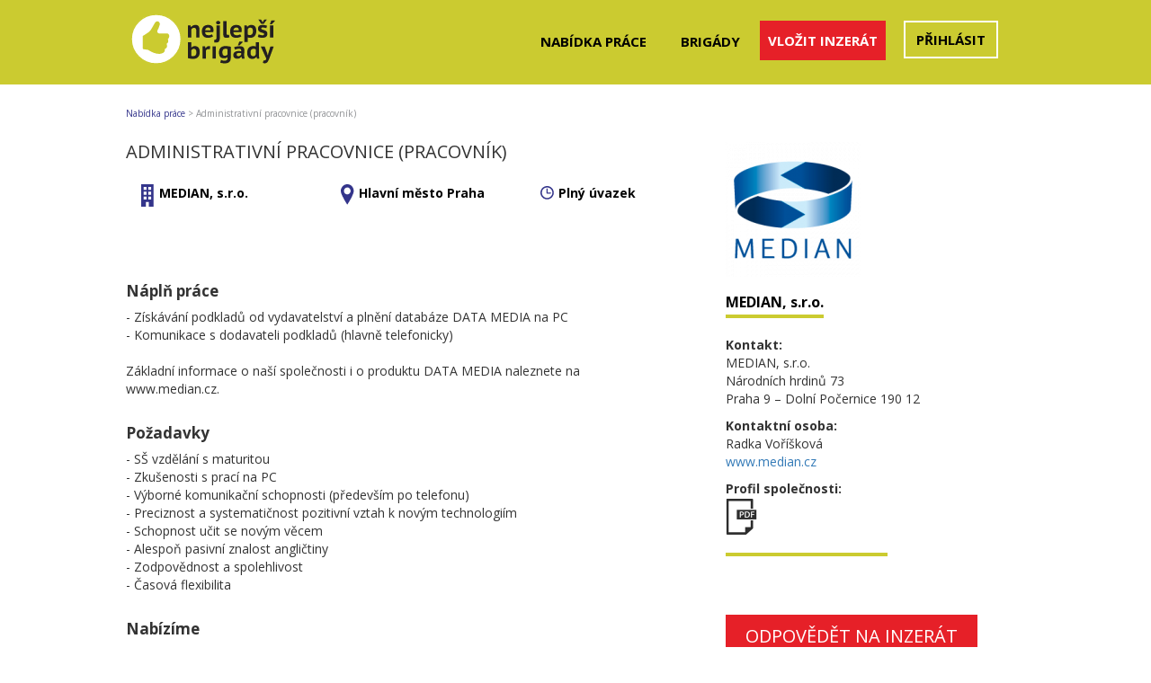

--- FILE ---
content_type: text/html; charset=utf-8
request_url: https://www.nejlepsibrigady.cz/jobs/detail/4981
body_size: 4595
content:
<!DOCTYPE html>
<html lang="cs">
    <head>

        <meta charset="utf-8">
        <meta http-equiv="X-UA-Compatible" content="IE=edge">
        <meta name="viewport" content="width=device-width,initial-scale=1,maximum-scale=1,user-scalable=no">

        <title>Administrativní pracovnice (pracovník)
 | Nejlepsibrigady.cz</title>
        
        <meta property="og:title" content="Administrativní pracovnice (pracovník)
 | Nejlepsibrigady.cz">
        
        <meta name="keywords" content="inzerce práce, inzerce brigád, jobs, inzerce zdarma, nabídky práce">
        <meta name="author" content="Nejlepsibrigady.cz">
        <meta name="robots" content="index, follow">
        <meta property="og:site_name" content="Nejlepsibrigady.cz">
        <meta property="og:image" content="http://www.nejlepsibrigady.cz/theme/front/images/nejlepsibrigady_fb.jpg">

        <link href="https://fonts.googleapis.com/css?family=Open+Sans:300,400,600,700&subset=cyrillic" rel="stylesheet">
        <link rel="shortcut icon" href="/favicon.ico" type="image/x-icon">
        <link href="/theme/front/css/bootstrap.css" rel="stylesheet">
        <link href="/theme/front/css/custom.css" rel="stylesheet">
        <link href="/theme/front/css/responsive.css" rel="stylesheet">
        <link href="/theme/front/css/croppie.css" rel="stylesheet">
        <link href="/theme/components/select2/css/select2.min.css" rel="stylesheet">
        <link href="/theme/components/bxslider/jquery.bxslider.css" rel="stylesheet">

        <script src='https://www.google.com/recaptcha/api.js'></script>
    </head>
    <body>
                <!--facebook -->
<div id="fb-root"></div>
<script>(function(d, s, id) {
  var js, fjs = d.getElementsByTagName(s)[0];
  if (d.getElementById(id)) return;
  js = d.createElement(s); js.id = id;
  js.src = 'https://connect.facebook.net/cs_CZ/sdk.js#xfbml=1&version=v3.2&appId=379086216173906&autoLogAppEvents=1';
  fjs.parentNode.insertBefore(js, fjs);
}(document, 'script', 'facebook-jssdk'));</script>
<!-- end of facebook -->
        <div class="header">
            <div class="container">
                <div class="row">
                    <div class="col-md-4 col-sm-3 col-xs-12 logo">
                        <a href="/">
                            <img src="/theme/front/images/brigadylogo.svg" style="width: 166px;" alt="Nejlepsibrigady.cz">
                        </a>
                    </div>
                    <div class="col-md-8 col-sm-9 col-xs-12 menu">
                        <nav class="navbar navbar-default pull-right">
                            <div class="container-fluid">
                                <!-- Brand and toggle get grouped for better mobile display -->
                                <div class="navbar-header">
                                    <button type="button" class="navbar-toggle collapsed" data-toggle="collapse" data-target="#bs-example-navbar-collapse-1" aria-expanded="false">
                                        <span class="sr-only">Toggle navigation</span>
                                        <span class="icon-bar"></span>
                                        <span class="icon-bar"></span>
                                        <span class="icon-bar"></span>
                                    </button>
                                </div>
                                <div class="collapse navbar-collapse" id="bs-example-navbar-collapse-1">
                                    <ul class="nav navbar-nav">
                                        <li class="menu_item_nabidkaprace"><a href="/">Nabídka práce</a></li>
                                        <li class="menu_item_brigady"><a href="/?type%5Bbrigady%5D=5">Brigády</a></li>
                                        <li class="menu_item_inzercezdarma"><a class="inzercezdarma" href="/muj-ucet/inzerat-zdarma/">Vložit inzerát</a></li>
                                            <li class="menu_item_mujucet"><a class="login" href="/prihlaseni/">Přihlásit</a></li>
                                    </ul>
                                </div>
                            </div>
                        </nav>
                    </div>
                </div>
            </div>
            <div class="container alertbox">
                <div class="row">
                    <div class="col-md-12">
                    </div>
                </div>
            </div>
        </div>
<div class="container job job_detail">
    <div class="job_breadcrumb row">
        <div class="col-md-12 col-sm-12">
            <a href="/">Nabídka práce</a>
            <span>></span>
            <span class="active">Administrativní pracovnice (pracovník)</span>
        </div>
    </div>
    <div class="row">
        <div class="col-md-8 col-sm-8 content">
            <div class="row">
                <div class="col-md-12 col-sm-12">
                    <h1>Administrativní pracovnice (pracovník)</h1>
                </div>
            </div>
            <div class="row">

                    <div class="col-md-4 col-sm-4 company">
                        <a href="/?company%5B199%5D=199"><i class="icon home-icon"></i>MEDIAN, s.r.o.</a>
                    </div>
                    <div class="col-md-4 col-sm-4 city">
                        <a href="/?city%5B1%5D=1"><i class="icon map-icon"></i>Hlavní město Praha</a>
                    </div>

                    <div class="col-md-4 col-sm-4 type">
                        <a href="/?type%5B3%5D=3"><i class="icon type-icon"></i>Plný úvazek</a>
                    </div>
            </div>
            <div class="row feature">
                <div class="col-md-12 col-sm-12">
                        <p>
                        <h3>Náplň práce</h3>
                        - Získávání podkladů od vydavatelství a plnění databáze DATA MEDIA na PC<br />
- Komunikace s dodavateli podkladů (hlavně telefonicky)<br />
<br />
Základní informace o naší společnosti i o produktu DATA MEDIA naleznete na www.median.cz.<br />

                        </p>

                        <p>
                        <h3>Požadavky</h3>
                        - SŠ vzdělání s maturitou<br />
- Zkušenosti s prací na PC <br />
- Výborné komunikační schopnosti (především po telefonu)<br />
- Preciznost a systematičnost pozitivní vztah k novým technologiím<br />
- Schopnost učit se novým věcem <br />
- Alespoň pasivní znalost angličtiny<br />
- Zodpovědnost a spolehlivost<br />
- Časová flexibilita<br />

                        </p>

                        <p>
                        <h3>Nabízíme</h3>
                        - Zajímavou práci v neformálním, příjemném pracovním prostředí <br />
- Dlouhodobou perspektivu a zázemí stabilní společnosti<br />
- Částečně flexibilní pracovní dobu<br />
- Odpovídající finanční ohodnocení a další zaměstnanecké výhody (stravenky, podpora odborného a jazykového vzdělávání, 3 sick days ročně, firemní mobilní tarif, dovolená navíc po 2 letech ve společnosti atd.)<br />

                        </p>

                        <p>
                        <h3>Další informace</h3>
                        Místo pracoviště: Praha, Dolní Počernice<br />
Nástup: ihned<br />
<br />
<br />
Nebudeme-li Vás kontaktovat do tří týdnů od přijetí Vašeho životopisu, byla v prvním kole<br />
výběrového řízení dána přednost jinému kandidátovi.<br />

                        </p>


                    <div class="information">
                        <h2>Informace o pozici</h2>
                        <ul class="list-unstyled">
                                <li class="information_company">
                                    <i class="icon home-icon"></i><span>MEDIAN, s.r.o.</span>
                                </li>

                                <li class="information_city">
                                    <i class="icon map-icon"></i><span>Hlavní město Praha</span>
                                </li>

                                <li class="category">
                                    <i class="icon field-icon"></i><span>Obor:</span> Administrativa, 
                                </li>

                                <li class="education">
                                    <i class="icon education-icon"></i><span>Požadované vzdělání:</span> SŠ vzdělání s maturitou
                                </li>

                                <li class="language">
                                    <i class="icon language-icon"></i><span>Požadované jazyky:</span> Alespoň pasivní znalost angličtiny
                                </li>


                                <li class="information_type">
                                    <i class="icon type-icon"></i><span>Typ pracovního poměru:</span> Plný úvazek
                                </li>

                                <li class="benefits">
                                    <i class="icon benefits-icon"></i><span>Benefity:</span> Stravenky, podpora odborného a jazykového vzdělávání, 3 sick days ročně, firemní mobilní tarif, dovolená navíc po 2 letech ve společnosti atd.
                                </li>


                                <li class="information_city">
                                    <i class="icon map-icon"></i><span>Místo pracoviště:</span> Praha, Dolní Počernice
                                </li>
                        </ul>
                    </div>
                        <a class="btn btn-default_2" href="/jobs/odpoved/4981">Odpovědět na inzerát</a>
                </div>
            </div>
        </div>
        <div class="col-md-4 col-sm-4 sidebar">
                <img src="/data/users/199/1l2il6t68wyt58rc52qj7ge3bn6onj.png" class="company_logo">
            <div class="company_detail">
                <h2>
                    <a class="nostyle" href="/?company%5B199%5D=199">MEDIAN, s.r.o.</a>
                </h2>
                <p>
                    <b>Kontakt:</b><br>
                    MEDIAN, s.r.o.<br>
                    Národních hrdinů 73<br>
                    Praha 9 – Dolní Počernice
                    190 12
                </p>
                <p>
                    <b>Kontaktní osoba:</b><br>
                    Radka Voříšková<br>
                    <a href="http://www.median.cz" target="_blank">www.median.cz</a>
                </p>

                    <p>
                        <b>Profil společnosti:</b><br>
                        <a href="/data/users/199/619snaka2z2ows3zzvuh4geyx2s04o.pdf" class="company_profile" target="_blank" download><img src="/theme/front/images/icons/pdf.png"></a>
                    </p>
            </div>
            <div class="social">
            </div>
                <a class="btn btn-default_2" href="/jobs/odpoved/4981">Odpovědět na inzerát</a>
            <div class="facebook_share">
                <div class="fb-share-button" data-href="/jobs/detail/4981" data-layout="button" data-size="large" data-mobile-iframe="true"><a class="fb-xfbml-parse-ignore" target="_blank">Share</a></div>
            </div>
            <div class="banner_detail">
                    <div class="banner_detail_top">
                        <a href="http://www.csas.cz" target="_blank">
                            <img src="/data/banners/5977/3esyjzztqmr13hqnru828u0eocwwfa.jpg">
                        </a>
                    </div>
                    <div class="banner_detail_bottom">
                        <a href="http://www.bossa.cz" target="_blank">
                            <img src="/data/banners/5966/buhmf7738orba89m2a08t3n4l66ubn.jpg">
                        </a>
                    </div>
            </div>
        </div>
    </div>
</div>

        <!-- Chyby -->
        <div class="modal fade" id="errorModal" tabindex="-1" role="dialog" aria-labelledby="errorModal">
            <div class="modal-dialog" role="document">
                <div class="modal-content">
                    <div class="modal-header">
                        <button type="button" class="close" data-dismiss="modal" aria-label="Close"><span aria-hidden="true">&times;</span></button>
                        <h4 class="modal-title" id="myModalLabel">Chyba</h4>
                    </div>
                    <div class="modal-body">
                        ...
                    </div>
                    <div class="modal-footer">
                        <button type="button" class="btn btn-danger" data-dismiss="modal">Zavřít</button>
                    </div>
                </div>
            </div>
        </div>

        <div class="footer">
            <div class="container">
                <div class="row footer_logo">
                    <div class="col-md-12">
                        <a href="/">
                            <img src="/theme/front/images/brigadylogo.svg" alt="Nejlepsibrigady.cz" style="width: 215px">
                        </a>
                    </div>
                </div>
                <div class="row footer_menu">
                    <div class="col-md-4 col-sm-4">
                        <ul class="list-unstyled">
                                <li>
                                    <a href="/stranka/default/17">Kdy nastal čas změnit práci</a>
                                </li>
                                <li>
                                    <a href="/stranka/default/18">Doporučená struktura životopisu</a>
                                </li>
                                <li>
                                    <a href="/stranka/default/20">Připravte si motivační dopis</a>
                                </li>
                                <li>
                                    <a href="/stranka/default/21">Zaměstnání v zahraničí</a>
                                </li>
                        </ul>
                    </div>
                    <div class="col-md-4 col-sm-4" style="padding-left: 50px;">
                        <ul class="list-unstyled">
                                <li>
                                    <a href="/stranka/default/22">Jak si najít brigádu v oboru</a>
                                </li>
                                <li>
                                    <a href="/stranka/default/23">Jak hledat správnou brigádu</a>
                                </li>
                                <li>
                                    <a href="/stranka/default/24">Jak si najít brigádu v 15-ti letech</a>
                                </li>
                                <li>
                                    <a href="/stranka/default/25">Jak získat nejrychleji brigádu</a>
                                </li>
                        </ul>
                    </div>
                    <div class="col-md-4 col-sm-4" style="padding-left: 100px;">
                        <ul class="list-unstyled">
                                <li>
                                    <a href="/stranka/default/9">Kontakty</a>
                                </li>
                                <li>
                                    <a href="/stranka/default/13">Obchodní podmínky</a>
                                </li>
                                <li>
                                    <a href="/stranka/default/16">Zpracování osobních údajů</a>
                                </li>
                            <li>
                                <a href="/cenik-inzerce/">Ceník inzerce</a>
                            </li>
                        </ul>
                    </div>
                </div>
                <div class="row">
                    <div class="footer_facebook">
                        <iframe src="https://www.facebook.com/plugins/page.php?href=https%3A%2F%2Fwww.facebook.com%2Fnejlepsibrigady.cz%2F&tabs&width=340&height=180&small_header=false&adapt_container_width=true&hide_cover=false&show_facepile=true&appId=379086216173906" width="340" height="180" style="border:none;overflow:hidden" scrolling="no" frameborder="0" allowTransparency="true" allow="encrypted-media"></iframe>
                    </div>
                </div>
            </div>
        </div>
        <div class="bottom_footer">
            <div class="container">
                <p>&copy; 2016 - 2025 Pracovn&iacute; port&aacute;l Nejlep&scaron;&iacute;brig&aacute;dy.cz | člen skupiny 123jobs Media | V&scaron;echna pr&aacute;va vyhrazena</p>
<p>Pracovn&iacute; port&aacute;l Nejlep&scaron;&iacute;brig&aacute;dy.cz zveřejňuje nab&iacute;dky inzerce pr&aacute;ce a brig&aacute;d z cel&eacute; Česk&eacute; republiky na internetu.</p>
            </div>
        </div>
        <script src="https://code.jquery.com/jquery-2.2.4.min.js"></script>
        <script src="/theme/front/js/bootstrap.min.js"></script>
        <script src="/theme/components/select2/js/select2.min.js"></script>
        <script src="//cdn.tinymce.com/4/tinymce.min.js"></script>
        <script src="/theme/front/js/netteForms.js"></script>
        <script src="/theme/front/js/croppie.js"></script>

        <script type="text/javascript">
            $('select').select2({
                width: '100%',
                language: {
                    "noResults": function(){
                        return 'Žádné výsledky';
                    }
                }
            });
            $('#frm-searchForm-category').select2({
                placeholder: "vyberte obor",
                allowClear: true,
            });
            $('#frm-searchForm-city').select2({
                placeholder: "výběr dle kraje",
                language: {
                    "noResults": function(){
                        return 'Žádné výsledky';
                    }
                },
                allowClear: true
            });
            $('#frm-searchForm-city').on('select2:opening select2:closing', function( event ) {
                var $searchfield = $(this).parent().find('.select2-search__field');
                $searchfield.prop('disabled', true);
            });
        </script>

    </body>
</html>

--- FILE ---
content_type: text/css
request_url: https://www.nejlepsibrigady.cz/theme/front/css/responsive.css
body_size: 1015
content:
@media(max-width: 760px){
    .home_top .form-group:nth-of-type(1){
        max-width: 100%;
        width: 100%;
        margin-left: 0px !important;
        padding: 0px !important;
    }
    
    .home_top .form-group:nth-of-type(2){
        width: 100%;
        margin-left: 0px !important;
        padding: 0px !important;
    }
    
    .btn-search{
        clear: both;
        position: static;
        float: left;
        margin-top: 5px;
    }
    
    .footer .footer_logos .logo{
        width: 100%;
        margin-left: 0px !important;
        margin-right: 0px !important;
    }
    
    .home_aboutus .aboutus_image{
        max-width: 100%;
    }
    
    .home_top{
        height: auto;
    }

    .home_top .counter{
        position: static;
        margin-left: auto;
        margin-right: auto;
    }
    
    .bx-wrapper{
        margin-top: 20px !important;
    }

    .home_content .home_buttons .btn{
        margin-bottom: 10px;
    }
    
    .footer .footer_menu{
        margin-left: 10px;
    }
    
    .footer .footer_logos .logo img{
        margin-left: auto;
        margin-right: auto;
        margin-top: 10px;
        display: block;
    }
   
    .header{
        width: 100%;
        display: table;
    }
    
    .header .navbar{
        width: 100%;
        padding-left: 10px;
        padding-right: 10px;
    }
    
    .menu .navbar-default ul li.menu_item_inzercezdarma{
        margin-right: 0px;
    }
    
    .menu .navbar-default ul li.menu_item_odhlasit{
        margin-left: 0px;
    }
    
    .account{
        padding-top: 10px;
    }
    
    .account .col-md-6{
        margin-bottom: 40px;
    }
    
    .jobs .search_top .category,.jobs .search_top .city{
        padding-right: 10px;
        padding-left: 10px;
    }
    
    .jobs .bottom_search{
        margin-left: 10px;
        margin-right: 10px;
    }
    
    .jobs .search_button{
        margin-left: 10px;
    }
    
    .navbar-default .navbar-toggle{
        background: #fff;
    }
    
    .job_list .item{
        margin-left: 10px;
        margin-right: 10px;
        padding-left: 10px;
        padding-right: 10px;
    }
    
    .job_detail{
        padding-left: 10px;
        padding-right: 10px;
    }
    
    .footer .footer_logos h2{
        padding-left: 10px;
    }
    
    
    .job_list .info{
        padding-left: 10px;
        padding-right: 10px;
    }
    
    .job_list .credits,.job_list .btn-red,.job_list .btn-default{
        width: 100%;
        margin-bottom: 10px;
    }
    
    .job.new .control-label{
        margin-left: 15px;
    }
    
    .pricelist .plans .plan .desc{
        display: none;
    }
    
    .pricelist .plans .plan .name{
        width: 50%;
    }
    
    .pricelist .plans .plan .price{
        width: 50%;
    }
    
    .order{
        padding-left: 10px;
        padding-right: 10px;
    }

    .footer .footer_logo{
        margin-left: 10px;
    }

    .home_logos .home_logo{
        width: 100%;
    }

    .home_logos .home_logo img{
        display: block;
        margin-left: auto;
        margin-right: auto;
    }

    #frm-searchForm{
        padding-left: 10px;
        padding-right: 10px;
    }

    #featured_categories{
        padding-left: 10px;
        padding-right: 10px;
    }

    .home_aboutus{
        padding-left: 10px;
        padding-right: 10px;
    }

    .menu{
        margin-top: -50px;
    }

    .navbar-default .navbar-collapse{
        margin-top: 80px;
    }

    .page{
        padding-left: 10px;
        padding-right: 10px;
    }

    .container-fluid > .navbar-header{
        width: 20%;
        float: right;
        clear: both;
        position: relative;
        z-index: 999;
    }

    .header .logo{
        position: relative;
        z-index: 999;
    }

    .login .box{
        margin-bottom: 20px;
    }

    .signin{
        padding-left: 10px;
        padding-right: 10px;
    }
    .payment_logos{
        margin-top: 10px;
        margin-bottom: 10px;
        margin-left: 10px;
    }
    .footer_menu .col-md-4{
        padding-left: 0px !important;
    }
    .feature .btn-default_2{
        display: none;
    }
    .footer .youknowus{
        margin-left: 10px;
        margin-bottom: 20px;
    }
    .footer .youknowus img{
        margin-top: 10px;
    }

    .banner_top_list img, .banner_bottom_list img{
        padding-left: 10px;
        padding-right: 10px;
    }
}

@media (max-width: 1000px) AND (min-width: 768px){
    .home_top .form-group:nth-of-type(1){
        width: 40%;
    }
    
    .home_top .form-group:nth-of-type(2){
        width: 40%;
    }
    
    .logo a img{
        max-width: 100%;
        margin-top: 16px;
    }

    .home_logos .home_logo img{
        max-width: 100% !important;
        height: auto !important;
    }

    .home_content .categories #featured_categories .item h3{
        height: 35px;
    }

    .home_aboutus .aboutus_image{
        max-width: 100%;
        padding-left: 10px;
    }
}

@media(max-width: 1200px) AND (min-width: 1000px){
    .home_top .form-group:nth-of-type(1){
        width: 400px;
    }

    .home_top .form-group:nth-of-type(2){
        width: 400px;
    }
}